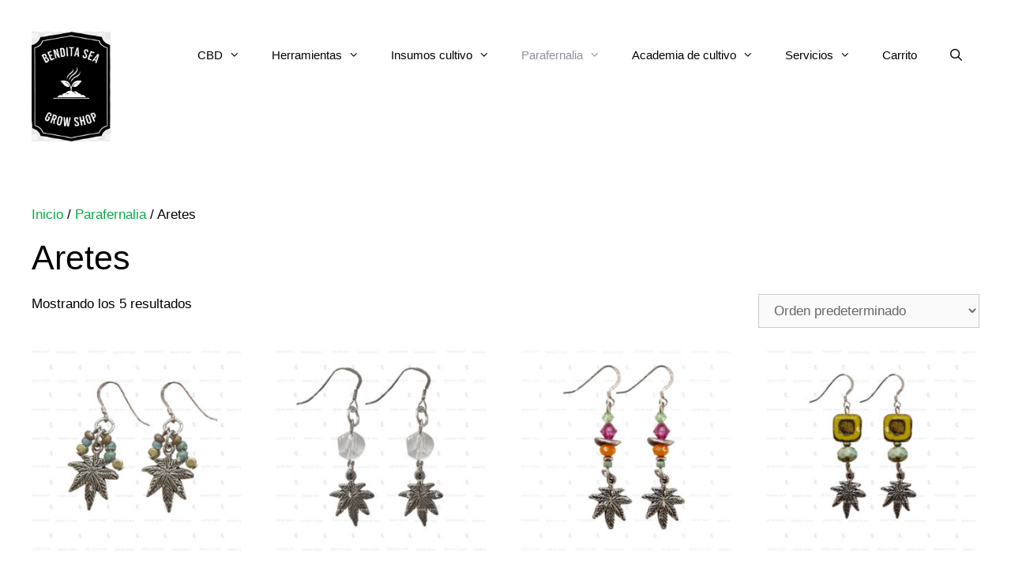

--- FILE ---
content_type: text/html; charset=UTF-8
request_url: https://benditaseagrowshop.com/categoria-producto/parafernalia/aretes/
body_size: 13713
content:
<!DOCTYPE html><html lang="es"><head><script data-no-optimize="1">var litespeed_docref=sessionStorage.getItem("litespeed_docref");litespeed_docref&&(Object.defineProperty(document,"referrer",{get:function(){return litespeed_docref}}),sessionStorage.removeItem("litespeed_docref"));</script> <meta charset="UTF-8"><meta name='robots' content='index, follow, max-image-preview:large, max-snippet:-1, max-video-preview:-1' />
 <script data-cfasync="false" data-pagespeed-no-defer>var gtm4wp_datalayer_name = "dataLayer";
	var dataLayer = dataLayer || [];</script> <meta name="viewport" content="width=device-width, initial-scale=1"><title>Aretes archivos - Benditaseagrowshop.com</title><link rel="canonical" href="https://benditaseagrowshop.com/categoria-producto/parafernalia/aretes/" /><meta property="og:locale" content="es_ES" /><meta property="og:type" content="article" /><meta property="og:title" content="Aretes archivos - Benditaseagrowshop.com" /><meta property="og:url" content="https://benditaseagrowshop.com/categoria-producto/parafernalia/aretes/" /><meta property="og:site_name" content="Benditaseagrowshop.com" /><meta name="twitter:card" content="summary_large_image" /> <script type="application/ld+json" class="yoast-schema-graph">{"@context":"https://schema.org","@graph":[{"@type":"CollectionPage","@id":"https://benditaseagrowshop.com/categoria-producto/parafernalia/aretes/","url":"https://benditaseagrowshop.com/categoria-producto/parafernalia/aretes/","name":"Aretes archivos - Benditaseagrowshop.com","isPartOf":{"@id":"https://benditaseagrowshop.com/#website"},"primaryImageOfPage":{"@id":"https://benditaseagrowshop.com/categoria-producto/parafernalia/aretes/#primaryimage"},"image":{"@id":"https://benditaseagrowshop.com/categoria-producto/parafernalia/aretes/#primaryimage"},"thumbnailUrl":"https://benditaseagrowshop.com/wp-content/uploads/aretes-chaquira-artesanales-ma-1.jpg","breadcrumb":{"@id":"https://benditaseagrowshop.com/categoria-producto/parafernalia/aretes/#breadcrumb"},"inLanguage":"es"},{"@type":"ImageObject","inLanguage":"es","@id":"https://benditaseagrowshop.com/categoria-producto/parafernalia/aretes/#primaryimage","url":"https://benditaseagrowshop.com/wp-content/uploads/aretes-chaquira-artesanales-ma-1.jpg","contentUrl":"https://benditaseagrowshop.com/wp-content/uploads/aretes-chaquira-artesanales-ma-1.jpg","width":800,"height":800,"caption":"aretes chaquira artesanal"},{"@type":"BreadcrumbList","@id":"https://benditaseagrowshop.com/categoria-producto/parafernalia/aretes/#breadcrumb","itemListElement":[{"@type":"ListItem","position":1,"name":"Portada","item":"https://benditaseagrowshop.com/"},{"@type":"ListItem","position":2,"name":"Parafernalia","item":"https://benditaseagrowshop.com/categoria-producto/parafernalia/"},{"@type":"ListItem","position":3,"name":"Aretes"}]},{"@type":"WebSite","@id":"https://benditaseagrowshop.com/#website","url":"https://benditaseagrowshop.com/","name":"Benditaseagrowshop.com","description":"Expertos en el cultivo de plantas de cannabis","publisher":{"@id":"https://benditaseagrowshop.com/#organization"},"potentialAction":[{"@type":"SearchAction","target":{"@type":"EntryPoint","urlTemplate":"https://benditaseagrowshop.com/?s={search_term_string}"},"query-input":{"@type":"PropertyValueSpecification","valueRequired":true,"valueName":"search_term_string"}}],"inLanguage":"es"},{"@type":"Organization","@id":"https://benditaseagrowshop.com/#organization","name":"Benditaseagrowshop.com","url":"https://benditaseagrowshop.com/","logo":{"@type":"ImageObject","inLanguage":"es","@id":"https://benditaseagrowshop.com/#/schema/logo/image/","url":"https://benditaseagrowshop.com/wp-content/uploads/cropped-Gemini_Generated_Image_oazr6poazr6poazr-1.png","contentUrl":"https://benditaseagrowshop.com/wp-content/uploads/cropped-Gemini_Generated_Image_oazr6poazr6poazr-1.png","width":274,"height":381,"caption":"Benditaseagrowshop.com"},"image":{"@id":"https://benditaseagrowshop.com/#/schema/logo/image/"},"sameAs":["https://www.facebook.com/benditasea.growshop"]}]}</script> <link rel='dns-prefetch' href='//stats.wp.com' /><link rel='dns-prefetch' href='//capi-automation.s3.us-east-2.amazonaws.com' /><link href='https://fonts.gstatic.com' crossorigin rel='preconnect' /><link href='https://fonts.googleapis.com' crossorigin rel='preconnect' /><link rel="alternate" type="application/rss+xml" title="Benditaseagrowshop.com &raquo; Feed" href="https://benditaseagrowshop.com/feed/" /><link rel="alternate" type="application/rss+xml" title="Benditaseagrowshop.com &raquo; Feed de los comentarios" href="https://benditaseagrowshop.com/comments/feed/" /><link rel="alternate" type="application/rss+xml" title="Benditaseagrowshop.com &raquo; Aretes Categoría Feed" href="https://benditaseagrowshop.com/categoria-producto/parafernalia/aretes/feed/" /><link data-optimized="2" rel="stylesheet" href="https://benditaseagrowshop.com/wp-content/litespeed/css/7180333a734c45595e4a7ace8353fc7e.css?ver=b7115" /> <script type="litespeed/javascript" data-src="https://benditaseagrowshop.com/wp-includes/js/jquery/jquery.min.js?ver=3.7.1" id="jquery-core-js"></script> <script src="https://stats.wp.com/s-202604.js" id="woocommerce-analytics-js" defer data-wp-strategy="defer"></script> <link rel="https://api.w.org/" href="https://benditaseagrowshop.com/wp-json/" /><link rel="alternate" title="JSON" type="application/json" href="https://benditaseagrowshop.com/wp-json/wp/v2/product_cat/75" /><link rel="EditURI" type="application/rsd+xml" title="RSD" href="https://benditaseagrowshop.com/xmlrpc.php?rsd" /><meta name="generator" content="WordPress 6.8.3" /><meta name="generator" content="WooCommerce 10.3.7" /> <script data-cfasync="false" data-pagespeed-no-defer></script> 	<noscript><style>.woocommerce-product-gallery{ opacity: 1 !important; }</style></noscript><meta name="generator" content="Elementor 3.34.2; features: additional_custom_breakpoints; settings: css_print_method-external, google_font-enabled, font_display-auto"><link rel="icon" href="https://benditaseagrowshop.com/wp-content/uploads/cropped-virgen-bendita-sea-32x32.jpg" sizes="32x32" /><link rel="icon" href="https://benditaseagrowshop.com/wp-content/uploads/cropped-virgen-bendita-sea-192x192.jpg" sizes="192x192" /><link rel="apple-touch-icon" href="https://benditaseagrowshop.com/wp-content/uploads/cropped-virgen-bendita-sea-180x180.jpg" /><meta name="msapplication-TileImage" content="https://benditaseagrowshop.com/wp-content/uploads/cropped-virgen-bendita-sea-270x270.jpg" /></head><body class="archive tax-product_cat term-aretes term-75 wp-custom-logo wp-embed-responsive wp-theme-generatepress theme-generatepress woocommerce woocommerce-page woocommerce-no-js no-sidebar nav-float-right one-container contained-header active-footer-widgets-3 nav-search-enabled header-aligned-left dropdown-click dropdown-click-menu-item e-wc-info-notice elementor-default elementor-kit-16" itemtype="https://schema.org/Blog" itemscope>
<a class="screen-reader-text skip-link" href="#content" title="Saltar al contenido">Saltar al contenido</a><header class="site-header grid-container grid-parent" id="masthead" aria-label="Sitio"  itemtype="https://schema.org/WPHeader" itemscope><div class="inside-header"><div class="site-logo">
<a href="https://benditaseagrowshop.com/" rel="home">
<img data-lazyloaded="1" src="[data-uri]" width="274" height="381" class="header-image is-logo-image" alt="Benditaseagrowshop.com" data-src="https://benditaseagrowshop.com/wp-content/uploads/cropped-Gemini_Generated_Image_oazr6poazr6poazr-1.png" />
</a></div><nav class="main-navigation grid-container grid-parent sub-menu-right" id="site-navigation" aria-label="Principal"  itemtype="https://schema.org/SiteNavigationElement" itemscope><div class="inside-navigation grid-container grid-parent"><form method="get" class="search-form navigation-search" action="https://benditaseagrowshop.com/">
<input type="search" class="search-field" value="" name="s" title="Buscar" /></form><div class="mobile-bar-items">
<span class="search-item">
<a aria-label="Abrir la barra de búsqueda" href="#">
</a>
</span></div>
<button class="menu-toggle" aria-controls="primary-menu" aria-expanded="false">
<span class="mobile-menu">Menú</span>				</button><div id="primary-menu" class="main-nav"><ul id="menu-principal" class=" menu sf-menu"><li id="menu-item-2272" class="menu-item menu-item-type-taxonomy menu-item-object-product_cat menu-item-has-children menu-item-2272"><a href="https://benditaseagrowshop.com/categoria-producto/cbd/" role="button" aria-expanded="false" aria-haspopup="true" aria-label="Abrir el submenú">CBD<span role="presentation" class="dropdown-menu-toggle"></span></a><ul class="sub-menu"><li id="menu-item-3844" class="menu-item menu-item-type-post_type menu-item-object-page menu-item-3844"><a href="https://benditaseagrowshop.com/que-es-el-cbd/">¿Qué es el CBD?</a></li><li id="menu-item-3936" class="menu-item menu-item-type-post_type menu-item-object-page menu-item-3936"><a href="https://benditaseagrowshop.com/consulta-medica/">Consulta médica</a></li><li id="menu-item-4846" class="menu-item menu-item-type-custom menu-item-object-custom menu-item-has-children menu-item-4846"><a href="https://benditaseagrowshop.com/categoria-producto/cbd/" role="button" aria-expanded="false" aria-haspopup="true" aria-label="Abrir el submenú">Productos con CBD<span role="presentation" class="dropdown-menu-toggle"></span></a><ul class="sub-menu"><li id="menu-item-19033" class="menu-item menu-item-type-taxonomy menu-item-object-product_cat menu-item-19033"><a href="https://benditaseagrowshop.com/categoria-producto/cbd/aromaticas/">Aromáticas</a></li><li id="menu-item-2329" class="menu-item menu-item-type-taxonomy menu-item-object-product_cat menu-item-2329"><a href="https://benditaseagrowshop.com/categoria-producto/cbd/aceites/">Aceites</a></li><li id="menu-item-17971" class="menu-item menu-item-type-taxonomy menu-item-object-product_cat menu-item-17971"><a href="https://benditaseagrowshop.com/categoria-producto/cbd/acondicionadores/">Acondicionadores</a></li><li id="menu-item-17394" class="menu-item menu-item-type-taxonomy menu-item-object-product_cat menu-item-17394"><a href="https://benditaseagrowshop.com/categoria-producto/cbd/bombones/">Bombones</a></li><li id="menu-item-19032" class="menu-item menu-item-type-taxonomy menu-item-object-product_cat menu-item-19032"><a href="https://benditaseagrowshop.com/categoria-producto/cbd/cafe/">Cafe</a></li><li id="menu-item-17965" class="menu-item menu-item-type-taxonomy menu-item-object-product_cat menu-item-17965"><a href="https://benditaseagrowshop.com/categoria-producto/cbd/cremas/">Cremas</a></li><li id="menu-item-4342" class="menu-item menu-item-type-taxonomy menu-item-object-product_cat menu-item-4342"><a href="https://benditaseagrowshop.com/categoria-producto/cbd/desodorantes/">Desodorantes</a></li><li id="menu-item-19134" class="menu-item menu-item-type-taxonomy menu-item-object-product_cat menu-item-19134"><a href="https://benditaseagrowshop.com/categoria-producto/cbd/gomitas/">Gomitas</a></li><li id="menu-item-17446" class="menu-item menu-item-type-taxonomy menu-item-object-product_cat menu-item-17446"><a href="https://benditaseagrowshop.com/categoria-producto/cbd/gel-antibacterial/">Gel Antibacterial</a></li><li id="menu-item-19174" class="menu-item menu-item-type-taxonomy menu-item-object-product_cat menu-item-19174"><a href="https://benditaseagrowshop.com/categoria-producto/cbd/jabones/">Jabones</a></li><li id="menu-item-4399" class="menu-item menu-item-type-taxonomy menu-item-object-product_cat menu-item-4399"><a href="https://benditaseagrowshop.com/categoria-producto/cbd/labiales/">Labiales</a></li><li id="menu-item-2455" class="menu-item menu-item-type-taxonomy menu-item-object-product_cat menu-item-2455"><a href="https://benditaseagrowshop.com/categoria-producto/cbd/lociones/">Lociones</a></li><li id="menu-item-2328" class="menu-item menu-item-type-taxonomy menu-item-object-product_cat menu-item-2328"><a href="https://benditaseagrowshop.com/categoria-producto/cbd/proteinas/">Proteínas</a></li><li id="menu-item-2330" class="menu-item menu-item-type-taxonomy menu-item-object-product_cat menu-item-2330"><a href="https://benditaseagrowshop.com/categoria-producto/cbd/pomadas/">Pomadas</a></li><li id="menu-item-17462" class="menu-item menu-item-type-taxonomy menu-item-object-product_cat menu-item-17462"><a href="https://benditaseagrowshop.com/categoria-producto/cbd/shampoo/">Shampoo</a></li><li id="menu-item-15278" class="menu-item menu-item-type-taxonomy menu-item-object-product_cat menu-item-15278"><a href="https://benditaseagrowshop.com/categoria-producto/cbd/sprays/">Sprays</a></li><li id="menu-item-17470" class="menu-item menu-item-type-taxonomy menu-item-object-product_cat menu-item-17470"><a href="https://benditaseagrowshop.com/categoria-producto/cbd/tratamientos-nutritivos/">Tratamientos Nutritivos</a></li><li id="menu-item-17475" class="menu-item menu-item-type-taxonomy menu-item-object-product_cat menu-item-17475"><a href="https://benditaseagrowshop.com/categoria-producto/cbd/tonicos-capilares/">Tónicos Capilares</a></li></ul></li></ul></li><li id="menu-item-444" class="menu-item menu-item-type-taxonomy menu-item-object-product_cat menu-item-has-children menu-item-444"><a href="https://benditaseagrowshop.com/categoria-producto/herramientas-equipos-cultivo-cannabis/" role="button" aria-expanded="false" aria-haspopup="true" aria-label="Abrir el submenú">Herramientas<span role="presentation" class="dropdown-menu-toggle"></span></a><ul class="sub-menu"><li id="menu-item-5387" class="menu-item menu-item-type-taxonomy menu-item-object-product_cat menu-item-5387"><a href="https://benditaseagrowshop.com/categoria-producto/herramientas-equipos-cultivo-cannabis/espacio/armarios-de-cultivo/">Armarios de cultivo</a></li><li id="menu-item-4086" class="menu-item menu-item-type-taxonomy menu-item-object-product_cat menu-item-4086"><a href="https://benditaseagrowshop.com/categoria-producto/herramientas-equipos-cultivo-cannabis/libros/">Libros</a></li><li id="menu-item-2271" class="menu-item menu-item-type-taxonomy menu-item-object-product_cat menu-item-2271"><a href="https://benditaseagrowshop.com/categoria-producto/herramientas-equipos-cultivo-cannabis/iluminacion-cultivo-cannabis/">Iluminación</a></li><li id="menu-item-2323" class="menu-item menu-item-type-taxonomy menu-item-object-product_cat menu-item-has-children menu-item-2323"><a href="https://benditaseagrowshop.com/categoria-producto/herramientas-equipos-cultivo-cannabis/implementos/" role="button" aria-expanded="false" aria-haspopup="true" aria-label="Abrir el submenú">Implementos<span role="presentation" class="dropdown-menu-toggle"></span></a><ul class="sub-menu"><li id="menu-item-15231" class="menu-item menu-item-type-taxonomy menu-item-object-product_cat menu-item-15231"><a href="https://benditaseagrowshop.com/categoria-producto/herramientas-equipos-cultivo-cannabis/implementos/atomizadores/">Atomizadores</a></li><li id="menu-item-2276" class="menu-item menu-item-type-taxonomy menu-item-object-product_cat menu-item-2276"><a href="https://benditaseagrowshop.com/categoria-producto/herramientas-equipos-cultivo-cannabis/clonadores-herramientas-equipos-cultivo-cannabis/bandeja-de-germinacion/">Bandeja de Germinación</a></li><li id="menu-item-4215" class="menu-item menu-item-type-taxonomy menu-item-object-product_cat menu-item-4215"><a href="https://benditaseagrowshop.com/categoria-producto/herramientas-equipos-cultivo-cannabis/implementos/bolsa-semillera/">Bolsa semillera</a></li><li id="menu-item-3548" class="menu-item menu-item-type-taxonomy menu-item-object-product_cat menu-item-3548"><a href="https://benditaseagrowshop.com/categoria-producto/herramientas-equipos-cultivo-cannabis/implementos/cintas-de-amarre/">Cintas de amarre</a></li><li id="menu-item-19230" class="menu-item menu-item-type-taxonomy menu-item-object-product_cat menu-item-19230"><a href="https://benditaseagrowshop.com/categoria-producto/herramientas-equipos-cultivo-cannabis/implementos/deshumidificadores/">Deshumidificadores</a></li><li id="menu-item-17993" class="menu-item menu-item-type-taxonomy menu-item-object-product_cat menu-item-17993"><a href="https://benditaseagrowshop.com/categoria-producto/herramientas-equipos-cultivo-cannabis/implementos/co2-implementos/">Co2</a></li><li id="menu-item-16129" class="menu-item menu-item-type-taxonomy menu-item-object-product_cat menu-item-16129"><a href="https://benditaseagrowshop.com/categoria-producto/herramientas-equipos-cultivo-cannabis/implementos/controladores-de-humedad/">Controladores de Humedad</a></li><li id="menu-item-16130" class="menu-item menu-item-type-taxonomy menu-item-object-product_cat menu-item-16130"><a href="https://benditaseagrowshop.com/categoria-producto/herramientas-equipos-cultivo-cannabis/implementos/controladores-de-temperatura/">Controladores de Temperatura</a></li><li id="menu-item-16124" class="menu-item menu-item-type-taxonomy menu-item-object-product_cat menu-item-16124"><a href="https://benditaseagrowshop.com/categoria-producto/herramientas-equipos-cultivo-cannabis/implementos/ductos-de-ventilacion/">Ductos de Ventilación</a></li><li id="menu-item-3081" class="menu-item menu-item-type-taxonomy menu-item-object-product_cat menu-item-3081"><a href="https://benditaseagrowshop.com/categoria-producto/herramientas-equipos-cultivo-cannabis/implementos/etiquetas-para-plantas/">Etiquetas para plantas</a></li><li id="menu-item-15801" class="menu-item menu-item-type-taxonomy menu-item-object-product_cat menu-item-15801"><a href="https://benditaseagrowshop.com/categoria-producto/herramientas-equipos-cultivo-cannabis/control-del-clima/extraccion/filtros-de-carbon/">Filtros de Carbón</a></li><li id="menu-item-3029" class="menu-item menu-item-type-taxonomy menu-item-object-product_cat menu-item-3029"><a href="https://benditaseagrowshop.com/categoria-producto/herramientas-equipos-cultivo-cannabis/implementos/gafas-para-cultivo-interior/">Gafas para cultivo interior</a></li><li id="menu-item-3001" class="menu-item menu-item-type-taxonomy menu-item-object-product_cat menu-item-3001"><a href="https://benditaseagrowshop.com/categoria-producto/herramientas-equipos-cultivo-cannabis/implementos/hilos-de-amarre/">Hilos de amarre</a></li><li id="menu-item-5560" class="menu-item menu-item-type-taxonomy menu-item-object-product_cat menu-item-5560"><a href="https://benditaseagrowshop.com/categoria-producto/herramientas-equipos-cultivo-cannabis/implementos/humidificadores/">Humidificadores</a></li><li id="menu-item-2324" class="menu-item menu-item-type-taxonomy menu-item-object-product_cat menu-item-2324"><a href="https://benditaseagrowshop.com/categoria-producto/herramientas-equipos-cultivo-cannabis/implementos/higrometros/">Higrómetros</a></li><li id="menu-item-5393" class="menu-item menu-item-type-taxonomy menu-item-object-product_cat menu-item-5393"><a href="https://benditaseagrowshop.com/categoria-producto/herramientas-equipos-cultivo-cannabis/implementos/intractores-y-extractores/">Intractores y Extractores</a></li><li id="menu-item-15927" class="menu-item menu-item-type-taxonomy menu-item-object-product_cat menu-item-15927"><a href="https://benditaseagrowshop.com/categoria-producto/herramientas-equipos-cultivo-cannabis/implementos/mangueras/">Mangueras</a></li><li id="menu-item-4398" class="menu-item menu-item-type-taxonomy menu-item-object-product_cat menu-item-4398"><a href="https://benditaseagrowshop.com/categoria-producto/herramientas-equipos-cultivo-cannabis/implementos/microscopios/">Microscopios</a></li><li id="menu-item-2273" class="menu-item menu-item-type-taxonomy menu-item-object-product_cat menu-item-2273"><a href="https://benditaseagrowshop.com/categoria-producto/herramientas-equipos-cultivo-cannabis/materas/">Materas</a></li><li id="menu-item-2960" class="menu-item menu-item-type-taxonomy menu-item-object-product_cat menu-item-2960"><a href="https://benditaseagrowshop.com/categoria-producto/herramientas-equipos-cultivo-cannabis/implementos/platos/">Platos</a></li><li id="menu-item-3252" class="menu-item menu-item-type-taxonomy menu-item-object-product_cat menu-item-3252"><a href="https://benditaseagrowshop.com/categoria-producto/herramientas-equipos-cultivo-cannabis/implementos/mallas-modulares/">Mallas modulares</a></li><li id="menu-item-3030" class="menu-item menu-item-type-taxonomy menu-item-object-product_cat menu-item-3030"><a href="https://benditaseagrowshop.com/categoria-producto/herramientas-equipos-cultivo-cannabis/implementos/mallas-de-secado/">Mallas de secado</a></li><li id="menu-item-2794" class="menu-item menu-item-type-taxonomy menu-item-object-product_cat menu-item-2794"><a href="https://benditaseagrowshop.com/categoria-producto/herramientas-equipos-cultivo-cannabis/implementos/medidores/">Medidores</a></li><li id="menu-item-3510" class="menu-item menu-item-type-taxonomy menu-item-object-product_cat menu-item-3510"><a href="https://benditaseagrowshop.com/categoria-producto/herramientas-equipos-cultivo-cannabis/implementos/palas/">Palas</a></li><li id="menu-item-15788" class="menu-item menu-item-type-taxonomy menu-item-object-product_cat menu-item-15788"><a href="https://benditaseagrowshop.com/categoria-producto/herramientas-equipos-cultivo-cannabis/implementos/poleas-de-amarre/">Poleas de Amarre</a></li><li id="menu-item-16074" class="menu-item menu-item-type-taxonomy menu-item-object-product_cat menu-item-16074"><a href="https://benditaseagrowshop.com/categoria-producto/herramientas-equipos-cultivo-cannabis/implementos/rodilleras/">Rodilleras</a></li><li id="menu-item-2754" class="menu-item menu-item-type-taxonomy menu-item-object-product_cat menu-item-2754"><a href="https://benditaseagrowshop.com/categoria-producto/herramientas-equipos-cultivo-cannabis/implementos/tijeras/">Tijeras</a></li><li id="menu-item-2327" class="menu-item menu-item-type-taxonomy menu-item-object-product_cat menu-item-2327"><a href="https://benditaseagrowshop.com/categoria-producto/herramientas-equipos-cultivo-cannabis/implementos/temporizadores/">Temporizadores</a></li><li id="menu-item-3474" class="menu-item menu-item-type-taxonomy menu-item-object-product_cat menu-item-3474"><a href="https://benditaseagrowshop.com/categoria-producto/herramientas-equipos-cultivo-cannabis/implementos/tutores/">Tutores</a></li><li id="menu-item-15146" class="menu-item menu-item-type-taxonomy menu-item-object-product_cat menu-item-15146"><a href="https://benditaseagrowshop.com/categoria-producto/herramientas-equipos-cultivo-cannabis/implementos/regaderas/">Regaderas</a></li><li id="menu-item-3475" class="menu-item menu-item-type-taxonomy menu-item-object-product_cat menu-item-3475"><a href="https://benditaseagrowshop.com/categoria-producto/herramientas-equipos-cultivo-cannabis/implementos/tubos-ependorf/">Tubos ependorf</a></li><li id="menu-item-15876" class="menu-item menu-item-type-taxonomy menu-item-object-product_cat menu-item-15876"><a href="https://benditaseagrowshop.com/categoria-producto/herramientas-equipos-cultivo-cannabis/implementos/ventiladores/">Ventiladores</a></li></ul></li><li id="menu-item-2280" class="menu-item menu-item-type-taxonomy menu-item-object-product_cat menu-item-2280"><a href="https://benditaseagrowshop.com/categoria-producto/herramientas-equipos-cultivo-cannabis/sistemas-de-riego/">Sistemas de Riego</a></li></ul></li><li id="menu-item-445" class="menu-item menu-item-type-taxonomy menu-item-object-product_cat menu-item-has-children menu-item-445"><a href="https://benditaseagrowshop.com/categoria-producto/insumos/" role="button" aria-expanded="false" aria-haspopup="true" aria-label="Abrir el submenú">Insumos cultivo<span role="presentation" class="dropdown-menu-toggle"></span></a><ul class="sub-menu"><li id="menu-item-2375" class="menu-item menu-item-type-taxonomy menu-item-object-product_cat menu-item-2375"><a href="https://benditaseagrowshop.com/categoria-producto/insumos/control-biologico/insecticidas/">insecticidas</a></li><li id="menu-item-2374" class="menu-item menu-item-type-taxonomy menu-item-object-product_cat menu-item-2374"><a href="https://benditaseagrowshop.com/categoria-producto/insumos/control-biologico/fungicidas/">Fungicidas</a></li><li id="menu-item-2373" class="menu-item menu-item-type-taxonomy menu-item-object-product_cat menu-item-2373"><a href="https://benditaseagrowshop.com/categoria-producto/insumos/control-biologico/microrganismos/">Microrganismos</a></li><li id="menu-item-2559" class="menu-item menu-item-type-taxonomy menu-item-object-product_cat menu-item-2559"><a href="https://benditaseagrowshop.com/categoria-producto/insumos/sustratos-solidos/">Sustratos Solidos</a></li><li id="menu-item-4077" class="menu-item menu-item-type-taxonomy menu-item-object-product_cat menu-item-4077"><a href="https://benditaseagrowshop.com/categoria-producto/insumos/kits-de-siembra/">Kits de siembra</a></li><li id="menu-item-2371" class="menu-item menu-item-type-taxonomy menu-item-object-product_cat menu-item-2371"><a href="https://benditaseagrowshop.com/categoria-producto/insumos/clonadores-enraizantes/">Clonadores y Enraizantes</a></li><li id="menu-item-2370" class="menu-item menu-item-type-taxonomy menu-item-object-product_cat menu-item-2370"><a href="https://benditaseagrowshop.com/categoria-producto/insumos/fertilizantes/">Fertilizantes Solidos y Líquidos</a></li><li id="menu-item-18010" class="menu-item menu-item-type-taxonomy menu-item-object-product_cat menu-item-18010"><a href="https://benditaseagrowshop.com/categoria-producto/insumos/semillas-frutales/">Semillas Frutales</a></li><li id="menu-item-16670" class="menu-item menu-item-type-taxonomy menu-item-object-product_cat menu-item-16670"><a href="https://benditaseagrowshop.com/categoria-producto/insumos/semillas-aromaticas/">Semillas Aromáticas</a></li><li id="menu-item-18159" class="menu-item menu-item-type-taxonomy menu-item-object-product_cat menu-item-18159"><a href="https://benditaseagrowshop.com/categoria-producto/insumos/semillas/semillas-hortalizas/">Semillas Hortalizas</a></li><li id="menu-item-7325" class="menu-item menu-item-type-taxonomy menu-item-object-product_cat menu-item-has-children menu-item-7325"><a href="https://benditaseagrowshop.com/categoria-producto/insumos/semillas/" role="button" aria-expanded="false" aria-haspopup="true" aria-label="Abrir el submenú">Semillas Colección<span role="presentation" class="dropdown-menu-toggle"></span></a><ul class="sub-menu"><li id="menu-item-16272" class="menu-item menu-item-type-taxonomy menu-item-object-product_cat menu-item-has-children menu-item-16272"><a href="https://benditaseagrowshop.com/categoria-producto/insumos/semillas/bendita-sea/" role="button" aria-expanded="false" aria-haspopup="true" aria-label="Abrir el submenú">Bendita Sea<span role="presentation" class="dropdown-menu-toggle"></span></a><ul class="sub-menu"><li id="menu-item-18578" class="menu-item menu-item-type-taxonomy menu-item-object-product_cat menu-item-18578"><a href="https://benditaseagrowshop.com/categoria-producto/insumos/semillas/bendita-sea/cbd-bendita-sea/">CBD Bendita Sea</a></li><li id="menu-item-18574" class="menu-item menu-item-type-taxonomy menu-item-object-product_cat menu-item-18574"><a href="https://benditaseagrowshop.com/categoria-producto/insumos/semillas/bendita-sea/sativas/">Sativas Bendita Sea</a></li><li id="menu-item-18575" class="menu-item menu-item-type-taxonomy menu-item-object-product_cat menu-item-18575"><a href="https://benditaseagrowshop.com/categoria-producto/insumos/semillas/bendita-sea/indicas/">Indicas Bendita Sea</a></li></ul></li><li id="menu-item-16151" class="menu-item menu-item-type-taxonomy menu-item-object-product_cat menu-item-has-children menu-item-16151"><a href="https://benditaseagrowshop.com/categoria-producto/insumos/semillas/black-tuna/" role="button" aria-expanded="false" aria-haspopup="true" aria-label="Abrir el submenú">Black Tuna<span role="presentation" class="dropdown-menu-toggle"></span></a><ul class="sub-menu"><li id="menu-item-19125" class="menu-item menu-item-type-taxonomy menu-item-object-product_cat menu-item-19125"><a href="https://benditaseagrowshop.com/categoria-producto/insumos/semillas/black-tuna/cbd-black-tuna/">CBD</a></li><li id="menu-item-16155" class="menu-item menu-item-type-taxonomy menu-item-object-product_cat menu-item-16155"><a href="https://benditaseagrowshop.com/categoria-producto/insumos/semillas/black-tuna/feminizadas-black-tuna/">Feminizadas</a></li><li id="menu-item-16152" class="menu-item menu-item-type-taxonomy menu-item-object-product_cat menu-item-16152"><a href="https://benditaseagrowshop.com/categoria-producto/insumos/semillas/black-tuna/regulares/">Regulares</a></li></ul></li><li id="menu-item-17754" class="menu-item menu-item-type-taxonomy menu-item-object-product_cat menu-item-has-children menu-item-17754"><a href="https://benditaseagrowshop.com/categoria-producto/insumos/semillas/r-kiem/" role="button" aria-expanded="false" aria-haspopup="true" aria-label="Abrir el submenú">R-KIEM<span role="presentation" class="dropdown-menu-toggle"></span></a><ul class="sub-menu"><li id="menu-item-17761" class="menu-item menu-item-type-taxonomy menu-item-object-product_cat menu-item-17761"><a href="https://benditaseagrowshop.com/categoria-producto/insumos/semillas/r-kiem/feminizadas-r-kiem/">Feminizadas R-kiem</a></li><li id="menu-item-17762" class="menu-item menu-item-type-taxonomy menu-item-object-product_cat menu-item-17762"><a href="https://benditaseagrowshop.com/categoria-producto/insumos/semillas/r-kiem/automaticas-r-kiem/">Automaticas R-kiem</a></li><li id="menu-item-17764" class="menu-item menu-item-type-taxonomy menu-item-object-product_cat menu-item-17764"><a href="https://benditaseagrowshop.com/categoria-producto/insumos/semillas/r-kiem/regulares-r-kiem/">Regulares R-kiem</a></li><li id="menu-item-17765" class="menu-item menu-item-type-taxonomy menu-item-object-product_cat menu-item-17765"><a href="https://benditaseagrowshop.com/categoria-producto/insumos/semillas/r-kiem/cbd-r-kiem/">CBD R-Kiem</a></li></ul></li><li id="menu-item-15572" class="menu-item menu-item-type-taxonomy menu-item-object-product_cat menu-item-has-children menu-item-15572"><a href="https://benditaseagrowshop.com/categoria-producto/insumos/semillas/bsf/" role="button" aria-expanded="false" aria-haspopup="true" aria-label="Abrir el submenú">BSF<span role="presentation" class="dropdown-menu-toggle"></span></a><ul class="sub-menu"><li id="menu-item-15581" class="menu-item menu-item-type-taxonomy menu-item-object-product_cat menu-item-15581"><a href="https://benditaseagrowshop.com/categoria-producto/insumos/semillas/bsf/cbd-bsf/">CBD BSF</a></li><li id="menu-item-15578" class="menu-item menu-item-type-taxonomy menu-item-object-product_cat menu-item-15578"><a href="https://benditaseagrowshop.com/categoria-producto/insumos/semillas/bsf/automaticas/">Auto</a></li><li id="menu-item-15577" class="menu-item menu-item-type-taxonomy menu-item-object-product_cat menu-item-15577"><a href="https://benditaseagrowshop.com/categoria-producto/insumos/semillas/bsf/feminizadas/">Fem</a></li></ul></li><li id="menu-item-15573" class="menu-item menu-item-type-taxonomy menu-item-object-product_cat menu-item-has-children menu-item-15573"><a href="https://benditaseagrowshop.com/categoria-producto/insumos/semillas/paradise-seeds/" role="button" aria-expanded="false" aria-haspopup="true" aria-label="Abrir el submenú">Paradise Seeds<span role="presentation" class="dropdown-menu-toggle"></span></a><ul class="sub-menu"><li id="menu-item-15582" class="menu-item menu-item-type-taxonomy menu-item-object-product_cat menu-item-15582"><a href="https://benditaseagrowshop.com/categoria-producto/insumos/semillas/paradise-seeds/cbd1/">CBD</a></li><li id="menu-item-15579" class="menu-item menu-item-type-taxonomy menu-item-object-product_cat menu-item-15579"><a href="https://benditaseagrowshop.com/categoria-producto/insumos/semillas/paradise-seeds/automaticas-paradise-seeds/">Auto</a></li><li id="menu-item-15576" class="menu-item menu-item-type-taxonomy menu-item-object-product_cat menu-item-15576"><a href="https://benditaseagrowshop.com/categoria-producto/insumos/semillas/paradise-seeds/feminizadas-paradise-seeds/">Fem</a></li></ul></li></ul></li></ul></li><li id="menu-item-885" class="menu-item menu-item-type-taxonomy menu-item-object-product_cat current-product_cat-ancestor current-menu-ancestor current-menu-parent current-product_cat-parent menu-item-has-children menu-item-885"><a href="https://benditaseagrowshop.com/categoria-producto/parafernalia/" role="button" aria-expanded="false" aria-haspopup="true" aria-label="Abrir el submenú">Parafernalia<span role="presentation" class="dropdown-menu-toggle"></span></a><ul class="sub-menu"><li id="menu-item-2381" class="menu-item menu-item-type-taxonomy menu-item-object-product_cat current-menu-item menu-item-2381"><a href="https://benditaseagrowshop.com/categoria-producto/parafernalia/aretes/" aria-current="page">Aretes</a></li><li id="menu-item-19968" class="menu-item menu-item-type-taxonomy menu-item-object-product_cat menu-item-19968"><a href="https://benditaseagrowshop.com/categoria-producto/parafernalia/bandejas/">Bandejas</a></li><li id="menu-item-2382" class="menu-item menu-item-type-taxonomy menu-item-object-product_cat menu-item-2382"><a href="https://benditaseagrowshop.com/categoria-producto/parafernalia/bongs/">Bongs</a></li><li id="menu-item-5413" class="menu-item menu-item-type-taxonomy menu-item-object-product_cat menu-item-5413"><a href="https://benditaseagrowshop.com/categoria-producto/parafernalia/blunts/">Blunts</a></li><li id="menu-item-15520" class="menu-item menu-item-type-taxonomy menu-item-object-product_cat menu-item-15520"><a href="https://benditaseagrowshop.com/categoria-producto/parafernalia/ceniceros/">Ceniceros</a></li><li id="menu-item-5101" class="menu-item menu-item-type-taxonomy menu-item-object-product_cat menu-item-5101"><a href="https://benditaseagrowshop.com/categoria-producto/parafernalia/contenedores/">Contenedores</a></li><li id="menu-item-5499" class="menu-item menu-item-type-taxonomy menu-item-object-product_cat menu-item-5499"><a href="https://benditaseagrowshop.com/categoria-producto/parafernalia/cueros-papeles/">Cueros / Papeles</a></li><li id="menu-item-5454" class="menu-item menu-item-type-taxonomy menu-item-object-product_cat menu-item-5454"><a href="https://benditaseagrowshop.com/categoria-producto/parafernalia/encendedores/">Encendedores</a></li><li id="menu-item-19966" class="menu-item menu-item-type-taxonomy menu-item-object-product_cat menu-item-19966"><a href="https://benditaseagrowshop.com/categoria-producto/parafernalia/filtros/">Filtros</a></li><li id="menu-item-15531" class="menu-item menu-item-type-taxonomy menu-item-object-product_cat menu-item-15531"><a href="https://benditaseagrowshop.com/categoria-producto/parafernalia/frascos/">Frascos</a></li><li id="menu-item-19969" class="menu-item menu-item-type-taxonomy menu-item-object-product_cat menu-item-19969"><a href="https://benditaseagrowshop.com/categoria-producto/parafernalia/gas-butano/">Gas Butano</a></li><li id="menu-item-4853" class="menu-item menu-item-type-taxonomy menu-item-object-product_cat menu-item-4853"><a href="https://benditaseagrowshop.com/categoria-producto/parafernalia/grinders/">Grinders</a></li><li id="menu-item-19967" class="menu-item menu-item-type-taxonomy menu-item-object-product_cat menu-item-19967"><a href="https://benditaseagrowshop.com/categoria-producto/parafernalia/kits-parafernalia/">Kits Parafernalia</a></li><li id="menu-item-2379" class="menu-item menu-item-type-taxonomy menu-item-object-product_cat menu-item-2379"><a href="https://benditaseagrowshop.com/categoria-producto/parafernalia/limpiadores/">Limpiadores</a></li><li id="menu-item-2383" class="menu-item menu-item-type-taxonomy menu-item-object-product_cat menu-item-2383"><a href="https://benditaseagrowshop.com/categoria-producto/parafernalia/pipas/">Pipas</a></li><li id="menu-item-2380" class="menu-item menu-item-type-taxonomy menu-item-object-product_cat menu-item-2380"><a href="https://benditaseagrowshop.com/categoria-producto/parafernalia/ropa-y-accesorios/">Ropa y Accesorios</a></li><li id="menu-item-5890" class="menu-item menu-item-type-taxonomy menu-item-object-product_cat menu-item-5890"><a href="https://benditaseagrowshop.com/categoria-producto/parafernalia/secret-shakers/">Secret Shakers</a></li></ul></li><li id="menu-item-921" class="menu-item menu-item-type-post_type menu-item-object-page menu-item-has-children menu-item-921"><a href="https://benditaseagrowshop.com/inicio/" role="button" aria-expanded="false" aria-haspopup="true" aria-label="Abrir el submenú">Academia de cultivo<span role="presentation" class="dropdown-menu-toggle"></span></a><ul class="sub-menu"><li id="menu-item-5331" class="menu-item menu-item-type-taxonomy menu-item-object-category menu-item-has-children menu-item-5331"><a href="https://benditaseagrowshop.com/category/germinacion/" role="button" aria-expanded="false" aria-haspopup="true" aria-label="Abrir el submenú">Germinación de semillas<span role="presentation" class="dropdown-menu-toggle"></span></a><ul class="sub-menu"><li id="menu-item-1268" class="menu-item menu-item-type-post_type menu-item-object-post menu-item-1268"><a href="https://benditaseagrowshop.com/germinacion/germinacion-en-servilleta/">Germinación en Servilleta</a></li><li id="menu-item-1267" class="menu-item menu-item-type-post_type menu-item-object-post menu-item-1267"><a href="https://benditaseagrowshop.com/germinacion/germinacion-en-tierra/">Germinación en tierra</a></li><li id="menu-item-1266" class="menu-item menu-item-type-post_type menu-item-object-post menu-item-1266"><a href="https://benditaseagrowshop.com/germinacion/germinacion-en-pellets/">Germinación en Pellets</a></li></ul></li><li id="menu-item-5330" class="menu-item menu-item-type-taxonomy menu-item-object-category menu-item-has-children menu-item-5330"><a href="https://benditaseagrowshop.com/category/sustratos/" role="button" aria-expanded="false" aria-haspopup="true" aria-label="Abrir el submenú">Sustratos<span role="presentation" class="dropdown-menu-toggle"></span></a><ul class="sub-menu"><li id="menu-item-5371" class="menu-item menu-item-type-post_type menu-item-object-post menu-item-5371"><a href="https://benditaseagrowshop.com/sustratos/pellets/">Pellets</a></li><li id="menu-item-5329" class="menu-item menu-item-type-post_type menu-item-object-post menu-item-5329"><a href="https://benditaseagrowshop.com/sustratos/sustrato-perlita/">Sustrato Perlita</a></li><li id="menu-item-5372" class="menu-item menu-item-type-post_type menu-item-object-post menu-item-5372"><a href="https://benditaseagrowshop.com/sustratos/sustrato-vermiculita/">Sustrato Vermiculita</a></li><li id="menu-item-5313" class="menu-item menu-item-type-post_type menu-item-object-post menu-item-5313"><a href="https://benditaseagrowshop.com/uncategorized/sustrato-micorrizas/">Sustrato Micorrizas</a></li><li id="menu-item-5380" class="menu-item menu-item-type-post_type menu-item-object-post menu-item-5380"><a href="https://benditaseagrowshop.com/sustratos/sustrato-cal-dolomita/">Sustrato Cal Dolomita</a></li><li id="menu-item-4726" class="menu-item menu-item-type-post_type menu-item-object-page menu-item-4726"><a href="https://benditaseagrowshop.com/fibra-de-coco/">Fibra de coco</a></li></ul></li><li id="menu-item-5220" class="menu-item menu-item-type-post_type menu-item-object-post menu-item-5220"><a href="https://benditaseagrowshop.com/ph/iluminacion-en-el-cultivo-de-cannabis/">Iluminación en el cultivo de Cannabis</a></li><li id="menu-item-5267" class="menu-item menu-item-type-post_type menu-item-object-post menu-item-5267"><a href="https://benditaseagrowshop.com/ph/efectos-de-la-luz-en-las-plantas/">Efectos de la Luz en las Plantas</a></li><li id="menu-item-3263" class="menu-item menu-item-type-post_type menu-item-object-post menu-item-3263"><a href="https://benditaseagrowshop.com/ph/ph-en-el-cultivo-de-cannabis/">PH en el cultivo de cannabis</a></li><li id="menu-item-17803" class="menu-item menu-item-type-taxonomy menu-item-object-category menu-item-has-children menu-item-17803"><a href="https://benditaseagrowshop.com/category/podas/" role="button" aria-expanded="false" aria-haspopup="true" aria-label="Abrir el submenú">Tipos de Podas<span role="presentation" class="dropdown-menu-toggle"></span></a><ul class="sub-menu"><li id="menu-item-17822" class="menu-item menu-item-type-post_type menu-item-object-post menu-item-17822"><a href="https://benditaseagrowshop.com/uncategorized/poda-apical/">Poda Apical</a></li><li id="menu-item-17796" class="menu-item menu-item-type-post_type menu-item-object-post menu-item-17796"><a href="https://benditaseagrowshop.com/uncategorized/poda-fim/">Poda FIM</a></li><li id="menu-item-17856" class="menu-item menu-item-type-post_type menu-item-object-post menu-item-17856"><a href="https://benditaseagrowshop.com/uncategorized/poda-lollypop/">Poda Lollypop</a></li></ul></li></ul></li><li id="menu-item-1351" class="menu-item menu-item-type-custom menu-item-object-custom menu-item-has-children menu-item-1351"><a href="http://nofollow" role="button" aria-expanded="false" aria-haspopup="true" aria-label="Abrir el submenú">Servicios<span role="presentation" class="dropdown-menu-toggle"></span></a><ul class="sub-menu"><li id="menu-item-4807" class="menu-item menu-item-type-post_type menu-item-object-page menu-item-4807"><a href="https://benditaseagrowshop.com/contactanos/">Contáctanos</a></li><li id="menu-item-1246" class="menu-item menu-item-type-post_type menu-item-object-page menu-item-1246"><a href="https://benditaseagrowshop.com/nosotros/">Conócenos</a></li><li id="menu-item-4180" class="menu-item menu-item-type-post_type menu-item-object-page menu-item-4180"><a href="https://benditaseagrowshop.com/cultiva-con-nosotros/">Cultiva con nosotros</a></li></ul></li><li id="menu-item-872" class="menu-item menu-item-type-post_type menu-item-object-page menu-item-872"><a href="https://benditaseagrowshop.com/carrito/">Carrito</a></li><li class="search-item menu-item-align-right"><a aria-label="Abrir la barra de búsqueda" href="#"></a></li></ul></div></div></nav></div></header><div class="site grid-container container hfeed grid-parent" id="page"><div class="site-content" id="content"><div class="content-area grid-parent mobile-grid-100 grid-100 tablet-grid-100" id="primary"><main class="site-main" id="main"><div class="woocommerce-archive-wrapper"><div class="inside-article"><div class="entry-content" itemprop="text"><nav class="woocommerce-breadcrumb" aria-label="Breadcrumb"><a href="https://benditaseagrowshop.com">Inicio</a>&nbsp;&#47;&nbsp;<a href="https://benditaseagrowshop.com/categoria-producto/parafernalia/">Parafernalia</a>&nbsp;&#47;&nbsp;Aretes</nav><header class="woocommerce-products-header"><h1 class="woocommerce-products-header__title page-title">Aretes</h1></header><div class="woocommerce-notices-wrapper"></div><p class="woocommerce-result-count" role="alert" aria-relevant="all" >
Mostrando los 5 resultados</p><form class="woocommerce-ordering" method="get">
<select
name="orderby"
class="orderby"
aria-label="Pedido de la tienda"
><option value="menu_order"  selected='selected'>Orden predeterminado</option><option value="popularity" >Ordenar por popularidad</option><option value="rating" >Ordenar por puntuación media</option><option value="date" >Ordenar por los últimos</option><option value="price" >Ordenar por precio: bajo a alto</option><option value="price-desc" >Ordenar por precio: alto a bajo</option>
</select>
<input type="hidden" name="paged" value="1" /></form><ul class="products columns-4"><li class="product type-product post-1937 status-publish first instock product_cat-aretes product_cat-parafernalia product_tag-accesorios has-post-thumbnail shipping-taxable purchasable product-type-simple">
<a href="https://benditaseagrowshop.com/producto/aretes-chaquira-artesanal/" class="woocommerce-LoopProduct-link woocommerce-loop-product__link"><img data-lazyloaded="1" src="[data-uri]" fetchpriority="high" width="300" height="300" data-src="https://benditaseagrowshop.com/wp-content/uploads/aretes-chaquira-artesanales-ma-1-300x300.jpg" class="attachment-woocommerce_thumbnail size-woocommerce_thumbnail" alt="aretes chaquira artesanal" decoding="async" data-srcset="https://benditaseagrowshop.com/wp-content/uploads/aretes-chaquira-artesanales-ma-1-300x300.jpg 300w, https://benditaseagrowshop.com/wp-content/uploads/aretes-chaquira-artesanales-ma-1-150x150.jpg 150w, https://benditaseagrowshop.com/wp-content/uploads/aretes-chaquira-artesanales-ma-1-768x768.jpg 768w, https://benditaseagrowshop.com/wp-content/uploads/aretes-chaquira-artesanales-ma-1-600x600.jpg 600w, https://benditaseagrowshop.com/wp-content/uploads/aretes-chaquira-artesanales-ma-1-100x100.jpg 100w, https://benditaseagrowshop.com/wp-content/uploads/aretes-chaquira-artesanales-ma-1.jpg 800w" data-sizes="(max-width: 300px) 100vw, 300px" /><h2 class="woocommerce-loop-product__title">Aretes Chaquira Artesanal Plata 925 Piedras Japonesas Checas</h2>
<span class="price"><span class="woocommerce-Price-amount amount"><bdi><span class="woocommerce-Price-currencySymbol">$</span>45,000.00</bdi></span></span>
</a><a href="/categoria-producto/parafernalia/aretes/?add-to-cart=1937" aria-describedby="woocommerce_loop_add_to_cart_link_describedby_1937" data-quantity="1" class="button product_type_simple add_to_cart_button ajax_add_to_cart" data-product_id="1937" data-product_sku="ROP003" aria-label="Añadir al carrito: &ldquo;Aretes Chaquira Artesanal Plata 925 Piedras Japonesas Checas&rdquo;" rel="nofollow" data-success_message="«Aretes Chaquira Artesanal Plata 925 Piedras Japonesas Checas» se ha añadido a tu carrito">Añadir al carrito</a>	<span id="woocommerce_loop_add_to_cart_link_describedby_1937" class="screen-reader-text">
</span></li><li class="product type-product post-1927 status-publish instock product_cat-aretes product_cat-parafernalia product_tag-accesorios has-post-thumbnail shipping-taxable purchasable product-type-simple">
<a href="https://benditaseagrowshop.com/producto/aretes-cristal-checo-plata-925/" class="woocommerce-LoopProduct-link woocommerce-loop-product__link"><img data-lazyloaded="1" src="[data-uri]" width="300" height="300" data-src="https://benditaseagrowshop.com/wp-content/uploads/aretes-cristal-plata-925-a1-ma-1-300x300.jpg" class="attachment-woocommerce_thumbnail size-woocommerce_thumbnail" alt="aretes cristal" decoding="async" data-srcset="https://benditaseagrowshop.com/wp-content/uploads/aretes-cristal-plata-925-a1-ma-1-300x300.jpg 300w, https://benditaseagrowshop.com/wp-content/uploads/aretes-cristal-plata-925-a1-ma-1-150x150.jpg 150w, https://benditaseagrowshop.com/wp-content/uploads/aretes-cristal-plata-925-a1-ma-1-768x768.jpg 768w, https://benditaseagrowshop.com/wp-content/uploads/aretes-cristal-plata-925-a1-ma-1-600x600.jpg 600w, https://benditaseagrowshop.com/wp-content/uploads/aretes-cristal-plata-925-a1-ma-1-100x100.jpg 100w, https://benditaseagrowshop.com/wp-content/uploads/aretes-cristal-plata-925-a1-ma-1.jpg 800w" data-sizes="(max-width: 300px) 100vw, 300px" /><h2 class="woocommerce-loop-product__title">Aretes Cristal Checo Plata 925 Hoja Cannabis</h2>
<span class="price"><span class="woocommerce-Price-amount amount"><bdi><span class="woocommerce-Price-currencySymbol">$</span>72,000.00</bdi></span></span>
</a><a href="/categoria-producto/parafernalia/aretes/?add-to-cart=1927" aria-describedby="woocommerce_loop_add_to_cart_link_describedby_1927" data-quantity="1" class="button product_type_simple add_to_cart_button ajax_add_to_cart" data-product_id="1927" data-product_sku="ROP0002" aria-label="Añadir al carrito: &ldquo;Aretes Cristal Checo Plata 925 Hoja Cannabis&rdquo;" rel="nofollow" data-success_message="«Aretes Cristal Checo Plata 925 Hoja Cannabis» se ha añadido a tu carrito">Añadir al carrito</a>	<span id="woocommerce_loop_add_to_cart_link_describedby_1927" class="screen-reader-text">
</span></li><li class="product type-product post-1932 status-publish instock product_cat-aretes product_cat-parafernalia product_tag-accesorios has-post-thumbnail shipping-taxable purchasable product-type-simple">
<a href="https://benditaseagrowshop.com/producto/aretes-cristal-swarovski-plata-925/" class="woocommerce-LoopProduct-link woocommerce-loop-product__link"><img data-lazyloaded="1" src="[data-uri]" width="300" height="300" data-src="https://benditaseagrowshop.com/wp-content/uploads/aretes-cristal-swarovski-b1-ma-1-300x300.jpg" class="attachment-woocommerce_thumbnail size-woocommerce_thumbnail" alt="aretes cristal swarovski" decoding="async" data-srcset="https://benditaseagrowshop.com/wp-content/uploads/aretes-cristal-swarovski-b1-ma-1-300x300.jpg 300w, https://benditaseagrowshop.com/wp-content/uploads/aretes-cristal-swarovski-b1-ma-1-150x150.jpg 150w, https://benditaseagrowshop.com/wp-content/uploads/aretes-cristal-swarovski-b1-ma-1-768x768.jpg 768w, https://benditaseagrowshop.com/wp-content/uploads/aretes-cristal-swarovski-b1-ma-1-600x600.jpg 600w, https://benditaseagrowshop.com/wp-content/uploads/aretes-cristal-swarovski-b1-ma-1-100x100.jpg 100w, https://benditaseagrowshop.com/wp-content/uploads/aretes-cristal-swarovski-b1-ma-1.jpg 800w" data-sizes="(max-width: 300px) 100vw, 300px" /><h2 class="woocommerce-loop-product__title">Aretes Cristal Swarovski Plata 925 Hoja Cannabis Fucsia Colores</h2>
<span class="price"><span class="woocommerce-Price-amount amount"><bdi><span class="woocommerce-Price-currencySymbol">$</span>65,000.00</bdi></span></span>
</a><a href="/categoria-producto/parafernalia/aretes/?add-to-cart=1932" aria-describedby="woocommerce_loop_add_to_cart_link_describedby_1932" data-quantity="1" class="button product_type_simple add_to_cart_button ajax_add_to_cart" data-product_id="1932" data-product_sku="ROP0004" aria-label="Añadir al carrito: &ldquo;Aretes Cristal Swarovski Plata 925 Hoja Cannabis Fucsia Colores&rdquo;" rel="nofollow" data-success_message="«Aretes Cristal Swarovski Plata 925 Hoja Cannabis Fucsia Colores» se ha añadido a tu carrito">Añadir al carrito</a>	<span id="woocommerce_loop_add_to_cart_link_describedby_1932" class="screen-reader-text">
</span></li><li class="product type-product post-1920 status-publish last instock product_cat-aretes product_cat-parafernalia product_tag-accesorios has-post-thumbnail shipping-taxable purchasable product-type-simple">
<a href="https://benditaseagrowshop.com/producto/aretes-plata-925/" class="woocommerce-LoopProduct-link woocommerce-loop-product__link"><img data-lazyloaded="1" src="[data-uri]" loading="lazy" width="300" height="300" data-src="https://benditaseagrowshop.com/wp-content/uploads/aretes-plata-925-verdes-b2-ma-1-300x300.jpg" class="attachment-woocommerce_thumbnail size-woocommerce_thumbnail" alt="aretes plata 925" decoding="async" data-srcset="https://benditaseagrowshop.com/wp-content/uploads/aretes-plata-925-verdes-b2-ma-1-300x300.jpg 300w, https://benditaseagrowshop.com/wp-content/uploads/aretes-plata-925-verdes-b2-ma-1-150x150.jpg 150w, https://benditaseagrowshop.com/wp-content/uploads/aretes-plata-925-verdes-b2-ma-1-768x768.jpg 768w, https://benditaseagrowshop.com/wp-content/uploads/aretes-plata-925-verdes-b2-ma-1-600x600.jpg 600w, https://benditaseagrowshop.com/wp-content/uploads/aretes-plata-925-verdes-b2-ma-1-100x100.jpg 100w, https://benditaseagrowshop.com/wp-content/uploads/aretes-plata-925-verdes-b2-ma-1.jpg 800w" data-sizes="(max-width: 300px) 100vw, 300px" /><h2 class="woocommerce-loop-product__title">Aretes Plata 925 Vidrio Checo Verde Hoja Cannabis</h2>
<span class="price"><span class="woocommerce-Price-amount amount"><bdi><span class="woocommerce-Price-currencySymbol">$</span>90,000.00</bdi></span></span>
</a><a href="/categoria-producto/parafernalia/aretes/?add-to-cart=1920" aria-describedby="woocommerce_loop_add_to_cart_link_describedby_1920" data-quantity="1" class="button product_type_simple add_to_cart_button ajax_add_to_cart" data-product_id="1920" data-product_sku="ROP0005" aria-label="Añadir al carrito: &ldquo;Aretes Plata 925 Vidrio Checo Verde Hoja Cannabis&rdquo;" rel="nofollow" data-success_message="«Aretes Plata 925 Vidrio Checo Verde Hoja Cannabis» se ha añadido a tu carrito">Añadir al carrito</a>	<span id="woocommerce_loop_add_to_cart_link_describedby_1920" class="screen-reader-text">
</span></li><li class="product type-product post-1915 status-publish first instock product_cat-aretes product_cat-parafernalia product_tag-accesorios has-post-thumbnail shipping-taxable purchasable product-type-simple">
<a href="https://benditaseagrowshop.com/producto/pendientes-aretes-plata-925/" class="woocommerce-LoopProduct-link woocommerce-loop-product__link"><img data-lazyloaded="1" src="[data-uri]" loading="lazy" width="300" height="300" data-src="https://benditaseagrowshop.com/wp-content/uploads/pendientes-aretes-plata-turquesa-b3-ma-1-300x300.jpg" class="attachment-woocommerce_thumbnail size-woocommerce_thumbnail" alt="pendientes aretes plata" decoding="async" data-srcset="https://benditaseagrowshop.com/wp-content/uploads/pendientes-aretes-plata-turquesa-b3-ma-1-300x300.jpg 300w, https://benditaseagrowshop.com/wp-content/uploads/pendientes-aretes-plata-turquesa-b3-ma-1-150x150.jpg 150w, https://benditaseagrowshop.com/wp-content/uploads/pendientes-aretes-plata-turquesa-b3-ma-1-768x768.jpg 768w, https://benditaseagrowshop.com/wp-content/uploads/pendientes-aretes-plata-turquesa-b3-ma-1-600x600.jpg 600w, https://benditaseagrowshop.com/wp-content/uploads/pendientes-aretes-plata-turquesa-b3-ma-1-100x100.jpg 100w, https://benditaseagrowshop.com/wp-content/uploads/pendientes-aretes-plata-turquesa-b3-ma-1.jpg 800w" data-sizes="(max-width: 300px) 100vw, 300px" /><h2 class="woocommerce-loop-product__title">Pendientes Aretes Plata 925 Hoja Marihuana Piedras Checas Turquesa</h2>
<span class="price"><span class="woocommerce-Price-amount amount"><bdi><span class="woocommerce-Price-currencySymbol">$</span>52,000.00</bdi></span></span>
</a><a href="/categoria-producto/parafernalia/aretes/?add-to-cart=1915" aria-describedby="woocommerce_loop_add_to_cart_link_describedby_1915" data-quantity="1" class="button product_type_simple add_to_cart_button ajax_add_to_cart" data-product_id="1915" data-product_sku="ROP0006" aria-label="Añadir al carrito: &ldquo;Pendientes Aretes Plata 925 Hoja Marihuana Piedras Checas Turquesa&rdquo;" rel="nofollow" data-success_message="«Pendientes Aretes Plata 925 Hoja Marihuana Piedras Checas Turquesa» se ha añadido a tu carrito">Añadir al carrito</a>	<span id="woocommerce_loop_add_to_cart_link_describedby_1915" class="screen-reader-text">
</span></li></ul></div></div></div></main></div></div></div><div class="site-footer footer-bar-active footer-bar-align-center"><div id="footer-widgets" class="site footer-widgets"><div class="footer-widgets-container grid-container grid-parent"><div class="inside-footer-widgets"><div class="footer-widget-1 grid-parent grid-33 tablet-grid-50 mobile-grid-100"><aside id="media_image-20" class="widget inner-padding widget_media_image"><img data-lazyloaded="1" src="[data-uri]" loading="lazy" width="300" height="88" data-src="https://benditaseagrowshop.com/wp-content/uploads/2020/07/Encabezado-Web-e1631907294396-300x88.png" class="image wp-image-201  attachment-medium size-medium" alt="" style="max-width: 100%; height: auto;" decoding="async" data-srcset="https://benditaseagrowshop.com/wp-content/uploads/2020/07/Encabezado-Web-e1631907294396-300x88.png 300w, https://benditaseagrowshop.com/wp-content/uploads/2020/07/Encabezado-Web-e1631907294396-768x225.png 768w, https://benditaseagrowshop.com/wp-content/uploads/2020/07/Encabezado-Web-e1631907294396-600x176.png 600w, https://benditaseagrowshop.com/wp-content/uploads/2020/07/Encabezado-Web-e1631907294396.png 950w" data-sizes="(max-width: 300px) 100vw, 300px" /></aside></div><div class="footer-widget-2 grid-parent grid-33 tablet-grid-50 mobile-grid-100"><aside id="text-5" class="widget inner-padding widget_text"><div class="textwidget"><p><span style="vertical-align: inherit;">Profesionales en cultivo 🌱</span><br />
<span style="vertical-align: inherit;">Horticultura Cannabica y Medicinal👌🏻</span><br />
<span style="vertical-align: inherit;">+18 -No vendemos flores❌</span></p></div></aside></div><div class="footer-widget-3 grid-parent grid-33 tablet-grid-50 mobile-grid-100"><aside id="text-8" class="widget inner-padding widget_text"><div class="textwidget"><p><strong><span style="vertical-align: inherit;">VISITANOS :</span></strong><br />
<span style="vertical-align: inherit;">📍Carrera 6 # 0 &#8211; 58<br />
</span>Cajicá &#8211; Colombia.</p></div></aside></div></div></div></div><footer class="site-info" aria-label="Sitio"  itemtype="https://schema.org/WPFooter" itemscope><div class="inside-site-info grid-container grid-parent"><div class="footer-bar"><aside id="nav_menu-3" class="widget inner-padding widget_nav_menu"><h2 class="widget-title">BENDITA SEA GROW SHOP</h2><div class="menu-legales-container"><ul id="menu-legales" class="menu"><li id="menu-item-4015" class="menu-item menu-item-type-post_type menu-item-object-page menu-item-4015"><a href="https://benditaseagrowshop.com/politica-de-privacidad/">Política de privacidad oficial</a></li><li id="menu-item-4013" class="menu-item menu-item-type-post_type menu-item-object-page menu-item-4013"><a href="https://benditaseagrowshop.com/terminos-y-condiciones-de-venta/">Términos y condiciones de venta</a></li><li id="menu-item-4014" class="menu-item menu-item-type-post_type menu-item-object-page menu-item-4014"><a href="https://benditaseagrowshop.com/politica-de-proteccion-y-tratamiento-de-datos/">Política de protección y tratamiento de datos</a></li><li id="menu-item-4016" class="menu-item menu-item-type-post_type menu-item-object-page menu-item-4016"><a href="https://benditaseagrowshop.com/politica-de-cookies/">Política de Cookies</a></li><li id="menu-item-4017" class="menu-item menu-item-type-post_type menu-item-object-page menu-item-4017"><a href="https://benditaseagrowshop.com/aviso-legal/">Aviso Legal</a></li></ul></div></aside></div><div class="copyright-bar">
<span class="copyright">&copy; 2026 Benditaseagrowshop.com</span> &bull; Creado con <a href="https://generatepress.com" itemprop="url">GeneratePress</a></div></div></footer></div><a title="Volver arriba" aria-label="Volver arriba" rel="nofollow" href="#" class="generate-back-to-top" data-scroll-speed="400" data-start-scroll="300" role="button">
</a><script type="speculationrules">{"prefetch":[{"source":"document","where":{"and":[{"href_matches":"\/*"},{"not":{"href_matches":["\/wp-*.php","\/wp-admin\/*","\/wp-content\/uploads\/*","\/wp-content\/*","\/wp-content\/plugins\/*","\/wp-content\/themes\/generatepress\/*","\/*\\?(.+)"]}},{"not":{"selector_matches":"a[rel~=\"nofollow\"]"}},{"not":{"selector_matches":".no-prefetch, .no-prefetch a"}}]},"eagerness":"conservative"}]}</script> 
 <script type="application/ld+json">{"@context":"https:\/\/schema.org\/","@type":"BreadcrumbList","itemListElement":[{"@type":"ListItem","position":1,"item":{"name":"Inicio","@id":"https:\/\/benditaseagrowshop.com"}},{"@type":"ListItem","position":2,"item":{"name":"Parafernalia","@id":"https:\/\/benditaseagrowshop.com\/categoria-producto\/parafernalia\/"}},{"@type":"ListItem","position":3,"item":{"name":"Aretes","@id":"https:\/\/benditaseagrowshop.com\/categoria-producto\/parafernalia\/aretes\/"}}]}</script> <div class="joinchat joinchat--left joinchat--dark-auto joinchat--btn" data-settings='{"telephone":"573154915118","mobile_only":false,"button_delay":3,"whatsapp_web":true,"qr":false,"message_views":2,"message_delay":10,"message_badge":false,"message_send":"","message_hash":""}' hidden aria-hidden="false"><div class="joinchat__button" role="button" tabindex="0" aria-label="Contactar por WhatsApp"></div></div>
<noscript>
<img
height="1"
width="1"
style="display:none"
alt="fbpx"
src="https://www.facebook.com/tr?id=827919965797204&ev=PageView&noscript=1"
/>
</noscript><!--[if lte IE 11]> <script src="https://benditaseagrowshop.com/wp-content/themes/generatepress/assets/js/classList.min.js?ver=3.6.0" id="generate-classlist-js"></script> <![endif]--> <script id="jetpack-stats-js-before" type="litespeed/javascript">_stq=window._stq||[];_stq.push(["view",JSON.parse("{\"v\":\"ext\",\"blog\":\"180315231\",\"post\":\"0\",\"tz\":\"0\",\"srv\":\"benditaseagrowshop.com\",\"arch_tax_product_cat\":\"parafernalia\\\/aretes\",\"arch_results\":\"5\",\"j\":\"1:15.2\"}")]);_stq.push(["clickTrackerInit","180315231","0"])</script> <script src="https://stats.wp.com/e-202604.js" id="jetpack-stats-js" defer data-wp-strategy="defer"></script> 
<input type="hidden" id="popuphideloggedin" value="0" />
<input type="hidden" id="popupshownotloggedin" value="0" />
<input type="hidden" id="popupbuttonurl" value="https://altavista.shop" />
<input type="hidden" id="popupdebug" value="0" /><div id="surbma-yes-no-popup" class="uk-modal surbma-yes-no-popup-normal surbma-yes-no-popup-default" style="background-image: url();background-size: cover;background-repeat: no-repeat;"><div class="uk-modal-dialog"><div class="uk-modal-header"><h2><a href="#"></a>¿Tienes mas de 18 años?</h2></div><div class="uk-modal-content">Este sitio contiene material apto para mayores de edad únicamente.</div><div class="uk-modal-footer surbma-yes-no-popup-button-left">
<button id="button1" type="button" class="uk-button uk-button-large uk-button-default">No</button>
<button id="button2" type="button" class="uk-button uk-button-large uk-button-primary uk-modal-close">Si</button></div></div></div> <script data-no-optimize="1">window.lazyLoadOptions=Object.assign({},{threshold:300},window.lazyLoadOptions||{});!function(t,e){"object"==typeof exports&&"undefined"!=typeof module?module.exports=e():"function"==typeof define&&define.amd?define(e):(t="undefined"!=typeof globalThis?globalThis:t||self).LazyLoad=e()}(this,function(){"use strict";function e(){return(e=Object.assign||function(t){for(var e=1;e<arguments.length;e++){var n,a=arguments[e];for(n in a)Object.prototype.hasOwnProperty.call(a,n)&&(t[n]=a[n])}return t}).apply(this,arguments)}function o(t){return e({},at,t)}function l(t,e){return t.getAttribute(gt+e)}function c(t){return l(t,vt)}function s(t,e){return function(t,e,n){e=gt+e;null!==n?t.setAttribute(e,n):t.removeAttribute(e)}(t,vt,e)}function i(t){return s(t,null),0}function r(t){return null===c(t)}function u(t){return c(t)===_t}function d(t,e,n,a){t&&(void 0===a?void 0===n?t(e):t(e,n):t(e,n,a))}function f(t,e){et?t.classList.add(e):t.className+=(t.className?" ":"")+e}function _(t,e){et?t.classList.remove(e):t.className=t.className.replace(new RegExp("(^|\\s+)"+e+"(\\s+|$)")," ").replace(/^\s+/,"").replace(/\s+$/,"")}function g(t){return t.llTempImage}function v(t,e){!e||(e=e._observer)&&e.unobserve(t)}function b(t,e){t&&(t.loadingCount+=e)}function p(t,e){t&&(t.toLoadCount=e)}function n(t){for(var e,n=[],a=0;e=t.children[a];a+=1)"SOURCE"===e.tagName&&n.push(e);return n}function h(t,e){(t=t.parentNode)&&"PICTURE"===t.tagName&&n(t).forEach(e)}function a(t,e){n(t).forEach(e)}function m(t){return!!t[lt]}function E(t){return t[lt]}function I(t){return delete t[lt]}function y(e,t){var n;m(e)||(n={},t.forEach(function(t){n[t]=e.getAttribute(t)}),e[lt]=n)}function L(a,t){var o;m(a)&&(o=E(a),t.forEach(function(t){var e,n;e=a,(t=o[n=t])?e.setAttribute(n,t):e.removeAttribute(n)}))}function k(t,e,n){f(t,e.class_loading),s(t,st),n&&(b(n,1),d(e.callback_loading,t,n))}function A(t,e,n){n&&t.setAttribute(e,n)}function O(t,e){A(t,rt,l(t,e.data_sizes)),A(t,it,l(t,e.data_srcset)),A(t,ot,l(t,e.data_src))}function w(t,e,n){var a=l(t,e.data_bg_multi),o=l(t,e.data_bg_multi_hidpi);(a=nt&&o?o:a)&&(t.style.backgroundImage=a,n=n,f(t=t,(e=e).class_applied),s(t,dt),n&&(e.unobserve_completed&&v(t,e),d(e.callback_applied,t,n)))}function x(t,e){!e||0<e.loadingCount||0<e.toLoadCount||d(t.callback_finish,e)}function M(t,e,n){t.addEventListener(e,n),t.llEvLisnrs[e]=n}function N(t){return!!t.llEvLisnrs}function z(t){if(N(t)){var e,n,a=t.llEvLisnrs;for(e in a){var o=a[e];n=e,o=o,t.removeEventListener(n,o)}delete t.llEvLisnrs}}function C(t,e,n){var a;delete t.llTempImage,b(n,-1),(a=n)&&--a.toLoadCount,_(t,e.class_loading),e.unobserve_completed&&v(t,n)}function R(i,r,c){var l=g(i)||i;N(l)||function(t,e,n){N(t)||(t.llEvLisnrs={});var a="VIDEO"===t.tagName?"loadeddata":"load";M(t,a,e),M(t,"error",n)}(l,function(t){var e,n,a,o;n=r,a=c,o=u(e=i),C(e,n,a),f(e,n.class_loaded),s(e,ut),d(n.callback_loaded,e,a),o||x(n,a),z(l)},function(t){var e,n,a,o;n=r,a=c,o=u(e=i),C(e,n,a),f(e,n.class_error),s(e,ft),d(n.callback_error,e,a),o||x(n,a),z(l)})}function T(t,e,n){var a,o,i,r,c;t.llTempImage=document.createElement("IMG"),R(t,e,n),m(c=t)||(c[lt]={backgroundImage:c.style.backgroundImage}),i=n,r=l(a=t,(o=e).data_bg),c=l(a,o.data_bg_hidpi),(r=nt&&c?c:r)&&(a.style.backgroundImage='url("'.concat(r,'")'),g(a).setAttribute(ot,r),k(a,o,i)),w(t,e,n)}function G(t,e,n){var a;R(t,e,n),a=e,e=n,(t=Et[(n=t).tagName])&&(t(n,a),k(n,a,e))}function D(t,e,n){var a;a=t,(-1<It.indexOf(a.tagName)?G:T)(t,e,n)}function S(t,e,n){var a;t.setAttribute("loading","lazy"),R(t,e,n),a=e,(e=Et[(n=t).tagName])&&e(n,a),s(t,_t)}function V(t){t.removeAttribute(ot),t.removeAttribute(it),t.removeAttribute(rt)}function j(t){h(t,function(t){L(t,mt)}),L(t,mt)}function F(t){var e;(e=yt[t.tagName])?e(t):m(e=t)&&(t=E(e),e.style.backgroundImage=t.backgroundImage)}function P(t,e){var n;F(t),n=e,r(e=t)||u(e)||(_(e,n.class_entered),_(e,n.class_exited),_(e,n.class_applied),_(e,n.class_loading),_(e,n.class_loaded),_(e,n.class_error)),i(t),I(t)}function U(t,e,n,a){var o;n.cancel_on_exit&&(c(t)!==st||"IMG"===t.tagName&&(z(t),h(o=t,function(t){V(t)}),V(o),j(t),_(t,n.class_loading),b(a,-1),i(t),d(n.callback_cancel,t,e,a)))}function $(t,e,n,a){var o,i,r=(i=t,0<=bt.indexOf(c(i)));s(t,"entered"),f(t,n.class_entered),_(t,n.class_exited),o=t,i=a,n.unobserve_entered&&v(o,i),d(n.callback_enter,t,e,a),r||D(t,n,a)}function q(t){return t.use_native&&"loading"in HTMLImageElement.prototype}function H(t,o,i){t.forEach(function(t){return(a=t).isIntersecting||0<a.intersectionRatio?$(t.target,t,o,i):(e=t.target,n=t,a=o,t=i,void(r(e)||(f(e,a.class_exited),U(e,n,a,t),d(a.callback_exit,e,n,t))));var e,n,a})}function B(e,n){var t;tt&&!q(e)&&(n._observer=new IntersectionObserver(function(t){H(t,e,n)},{root:(t=e).container===document?null:t.container,rootMargin:t.thresholds||t.threshold+"px"}))}function J(t){return Array.prototype.slice.call(t)}function K(t){return t.container.querySelectorAll(t.elements_selector)}function Q(t){return c(t)===ft}function W(t,e){return e=t||K(e),J(e).filter(r)}function X(e,t){var n;(n=K(e),J(n).filter(Q)).forEach(function(t){_(t,e.class_error),i(t)}),t.update()}function t(t,e){var n,a,t=o(t);this._settings=t,this.loadingCount=0,B(t,this),n=t,a=this,Y&&window.addEventListener("online",function(){X(n,a)}),this.update(e)}var Y="undefined"!=typeof window,Z=Y&&!("onscroll"in window)||"undefined"!=typeof navigator&&/(gle|ing|ro)bot|crawl|spider/i.test(navigator.userAgent),tt=Y&&"IntersectionObserver"in window,et=Y&&"classList"in document.createElement("p"),nt=Y&&1<window.devicePixelRatio,at={elements_selector:".lazy",container:Z||Y?document:null,threshold:300,thresholds:null,data_src:"src",data_srcset:"srcset",data_sizes:"sizes",data_bg:"bg",data_bg_hidpi:"bg-hidpi",data_bg_multi:"bg-multi",data_bg_multi_hidpi:"bg-multi-hidpi",data_poster:"poster",class_applied:"applied",class_loading:"litespeed-loading",class_loaded:"litespeed-loaded",class_error:"error",class_entered:"entered",class_exited:"exited",unobserve_completed:!0,unobserve_entered:!1,cancel_on_exit:!0,callback_enter:null,callback_exit:null,callback_applied:null,callback_loading:null,callback_loaded:null,callback_error:null,callback_finish:null,callback_cancel:null,use_native:!1},ot="src",it="srcset",rt="sizes",ct="poster",lt="llOriginalAttrs",st="loading",ut="loaded",dt="applied",ft="error",_t="native",gt="data-",vt="ll-status",bt=[st,ut,dt,ft],pt=[ot],ht=[ot,ct],mt=[ot,it,rt],Et={IMG:function(t,e){h(t,function(t){y(t,mt),O(t,e)}),y(t,mt),O(t,e)},IFRAME:function(t,e){y(t,pt),A(t,ot,l(t,e.data_src))},VIDEO:function(t,e){a(t,function(t){y(t,pt),A(t,ot,l(t,e.data_src))}),y(t,ht),A(t,ct,l(t,e.data_poster)),A(t,ot,l(t,e.data_src)),t.load()}},It=["IMG","IFRAME","VIDEO"],yt={IMG:j,IFRAME:function(t){L(t,pt)},VIDEO:function(t){a(t,function(t){L(t,pt)}),L(t,ht),t.load()}},Lt=["IMG","IFRAME","VIDEO"];return t.prototype={update:function(t){var e,n,a,o=this._settings,i=W(t,o);{if(p(this,i.length),!Z&&tt)return q(o)?(e=o,n=this,i.forEach(function(t){-1!==Lt.indexOf(t.tagName)&&S(t,e,n)}),void p(n,0)):(t=this._observer,o=i,t.disconnect(),a=t,void o.forEach(function(t){a.observe(t)}));this.loadAll(i)}},destroy:function(){this._observer&&this._observer.disconnect(),K(this._settings).forEach(function(t){I(t)}),delete this._observer,delete this._settings,delete this.loadingCount,delete this.toLoadCount},loadAll:function(t){var e=this,n=this._settings;W(t,n).forEach(function(t){v(t,e),D(t,n,e)})},restoreAll:function(){var e=this._settings;K(e).forEach(function(t){P(t,e)})}},t.load=function(t,e){e=o(e);D(t,e)},t.resetStatus=function(t){i(t)},t}),function(t,e){"use strict";function n(){e.body.classList.add("litespeed_lazyloaded")}function a(){console.log("[LiteSpeed] Start Lazy Load"),o=new LazyLoad(Object.assign({},t.lazyLoadOptions||{},{elements_selector:"[data-lazyloaded]",callback_finish:n})),i=function(){o.update()},t.MutationObserver&&new MutationObserver(i).observe(e.documentElement,{childList:!0,subtree:!0,attributes:!0})}var o,i;t.addEventListener?t.addEventListener("load",a,!1):t.attachEvent("onload",a)}(window,document);</script><script data-no-optimize="1">window.litespeed_ui_events=window.litespeed_ui_events||["mouseover","click","keydown","wheel","touchmove","touchstart"];var urlCreator=window.URL||window.webkitURL;function litespeed_load_delayed_js_force(){console.log("[LiteSpeed] Start Load JS Delayed"),litespeed_ui_events.forEach(e=>{window.removeEventListener(e,litespeed_load_delayed_js_force,{passive:!0})}),document.querySelectorAll("iframe[data-litespeed-src]").forEach(e=>{e.setAttribute("src",e.getAttribute("data-litespeed-src"))}),"loading"==document.readyState?window.addEventListener("DOMContentLoaded",litespeed_load_delayed_js):litespeed_load_delayed_js()}litespeed_ui_events.forEach(e=>{window.addEventListener(e,litespeed_load_delayed_js_force,{passive:!0})});async function litespeed_load_delayed_js(){let t=[];for(var d in document.querySelectorAll('script[type="litespeed/javascript"]').forEach(e=>{t.push(e)}),t)await new Promise(e=>litespeed_load_one(t[d],e));document.dispatchEvent(new Event("DOMContentLiteSpeedLoaded")),window.dispatchEvent(new Event("DOMContentLiteSpeedLoaded"))}function litespeed_load_one(t,e){console.log("[LiteSpeed] Load ",t);var d=document.createElement("script");d.addEventListener("load",e),d.addEventListener("error",e),t.getAttributeNames().forEach(e=>{"type"!=e&&d.setAttribute("data-src"==e?"src":e,t.getAttribute(e))});let a=!(d.type="text/javascript");!d.src&&t.textContent&&(d.src=litespeed_inline2src(t.textContent),a=!0),t.after(d),t.remove(),a&&e()}function litespeed_inline2src(t){try{var d=urlCreator.createObjectURL(new Blob([t.replace(/^(?:<!--)?(.*?)(?:-->)?$/gm,"$1")],{type:"text/javascript"}))}catch(e){d="data:text/javascript;base64,"+btoa(t.replace(/^(?:<!--)?(.*?)(?:-->)?$/gm,"$1"))}return d}</script><script data-no-optimize="1">var litespeed_vary=document.cookie.replace(/(?:(?:^|.*;\s*)_lscache_vary\s*\=\s*([^;]*).*$)|^.*$/,"");litespeed_vary||fetch("/wp-content/plugins/litespeed-cache/guest.vary.php",{method:"POST",cache:"no-cache",redirect:"follow"}).then(e=>e.json()).then(e=>{console.log(e),e.hasOwnProperty("reload")&&"yes"==e.reload&&(sessionStorage.setItem("litespeed_docref",document.referrer),window.location.reload(!0))});</script><script data-optimized="1" type="litespeed/javascript" data-src="https://benditaseagrowshop.com/wp-content/litespeed/js/3443471259b9d3d2aa3efb46728bcd5f.js?ver=b7115"></script></body></html>
<!-- Page optimized by LiteSpeed Cache @2026-01-22 22:15:24 -->

<!-- Page cached by LiteSpeed Cache 7.7 on 2026-01-22 22:15:24 -->
<!-- Guest Mode -->
<!-- QUIC.cloud UCSS in queue -->